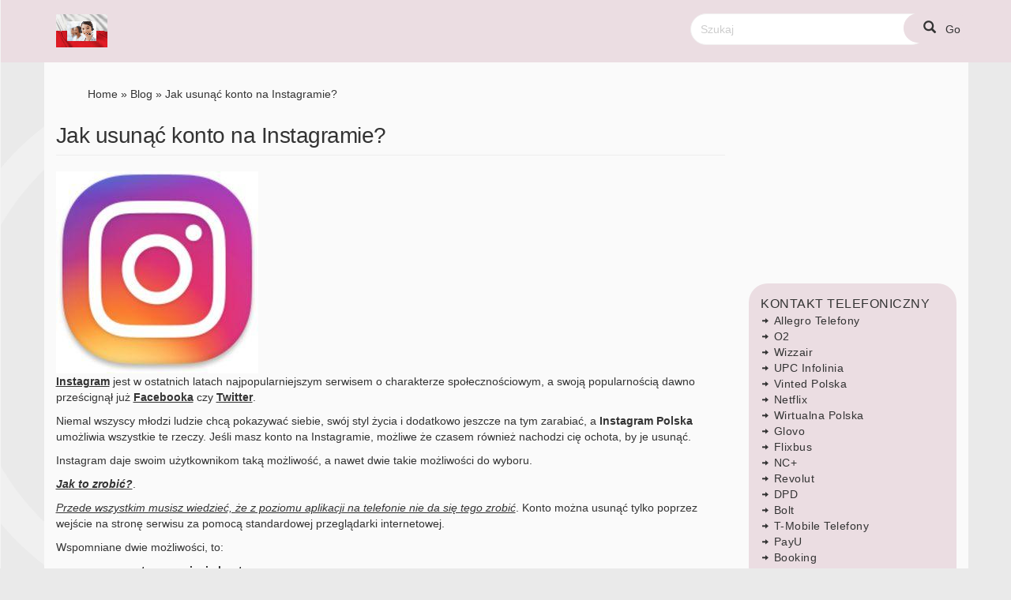

--- FILE ---
content_type: text/html; charset=utf-8
request_url: https://kontaktinfolinia.pl/blog/jak-usunac-konto-na-instagramie
body_size: 9424
content:
<!DOCTYPE html>
<html lang="pl" dir="ltr">
<head>
  <title>Jak usunąć konto na Instagramie Polska? Jak to zrobić?</title>
  <link rel="profile" href="http://www.w3.org/1999/xhtml/vocab" />
  <meta name="viewport" content="width=device-width, initial-scale=1.0">
  <!--[if IE]><![endif]-->
<link rel="preload" href="/sites/all/themes/portugal/images/bg-phone.png" as="image" type="image/png" />
<link rel="dns-prefetch" href="//www.google-analytics.com" />
<link rel="preconnect" href="//www.google-analytics.com" />
<link rel="dns-prefetch" href="//stats.g.doubleclick.net" />
<link rel="preconnect" href="//stats.g.doubleclick.net" />
<link rel="dns-prefetch" href="//ajax.googleapis.com" />
<link rel="preconnect" href="//ajax.googleapis.com" />
<meta charset="utf-8" />
<meta name="description" content="Jeśli masz konto na Instagramie, możliwe że czasem również nachodzi cię ochota, by je usunąć, Jak to zrobić?." />
<link rel="canonical" href="https://kontaktinfolinia.pl/blog/jak-usunac-konto-na-instagramie" />
  <style>
/* <![CDATA[ */
aside,header,nav,section{display:block}html{font-family:sans-serif;-webkit-text-size-adjust:100%;-ms-text-size-adjust:100%}body{margin:0}a{background:0 0}h1{margin:.67em 0;font-size:2em}strong{font-weight:700}img{border:0}button,input{margin:0;font-family:inherit;font-size:100%}button,input{line-height:normal}button{text-transform:none}button{-webkit-appearance:button}button::-moz-focus-inner,input::-moz-focus-inner{padding:0;border:0}*,*:before,*:after{-webkit-box-sizing:border-box;-moz-box-sizing:border-box;box-sizing:border-box}html{font-size:62.5%}body{font-family:"Helvetica Neue",Helvetica,Arial,sans-serif;font-size:14px;line-height:1.428571429;color:#333;background-color:#fff}input,button{font-family:inherit;font-size:inherit;line-height:inherit}a{color:#428bca;text-decoration:none}img{vertical-align:middle}p{margin:0 0 10px}h1{font-family:"Helvetica Neue",Helvetica,Arial,sans-serif;font-weight:500;line-height:1.1;color:inherit}h1{margin-top:20px;margin-bottom:10px}h1{font-size:36px}.page-header{padding-bottom:9px;margin:40px 0 20px;border-bottom:1px solid #eee}ul,ol{margin-top:0;margin-bottom:10px}.container{padding-right:15px;padding-left:15px;margin-right:auto;margin-left:auto}.container:before,.container:after{display:table;content:" "}.container:after{clear:both}.container:before,.container:after{display:table;content:" "}.container:after{clear:both}.row{margin-right:-15px;margin-left:-15px}.row:before,.row:after{display:table;content:" "}.row:after{clear:both}.row:before,.row:after{display:table;content:" "}.row:after{clear:both}.col-sm-3,.col-sm-9{position:relative;min-height:1px;padding-right:15px;padding-left:15px}@media (min-width:768px){.container{width:750px}.col-sm-3,.col-sm-9{float:left}.col-sm-9{width:75%}.col-sm-3{width:25%}}@media (min-width:992px){.container{width:970px}}@media (min-width:1200px){.container{width:1170px}}.form-control{display:block;width:100%;height:34px;padding:6px 12px;font-size:14px;line-height:1.428571429;color:#555;vertical-align:middle;background-color:#fff;background-image:none;border:1px solid #ccc;border-radius:4px;-webkit-box-shadow:inset 0 1px 1px rgba(0,0,0,.075);box-shadow:inset 0 1px 1px rgba(0,0,0,.075)}.form-control:-moz-placeholder{color:#999}.form-control::-moz-placeholder{color:#999}.form-control:-ms-input-placeholder{color:#999}.form-control::-webkit-input-placeholder{color:#999}.form-group{margin-bottom:15px}.btn{display:inline-block;padding:6px 12px;margin-bottom:0;font-size:14px;font-weight:400;line-height:1.428571429;text-align:center;white-space:nowrap;vertical-align:middle;background-image:none;border:1px solid transparent;border-radius:4px}.btn-default{color:#333;background-color:#fff;border-color:#ccc}.navbar{position:relative;min-height:50px;margin-bottom:20px;border:1px solid transparent}.navbar:before,.navbar:after{display:table;content:" "}.navbar:after{clear:both}.navbar:before,.navbar:after{display:table;content:" "}.navbar:after{clear:both}@media (min-width:768px){.navbar{border-radius:4px}}.navbar-header:before,.navbar-header:after{display:table;content:" "}.navbar-header:after{clear:both}.navbar-header:before,.navbar-header:after{display:table;content:" "}.navbar-header:after{clear:both}@media (min-width:768px){.navbar-header{float:left}}.navbar-collapse{max-height:340px;padding-right:15px;padding-left:15px;overflow-x:visible;border-top:1px solid transparent;box-shadow:inset 0 1px 0 rgba(255,255,255,.1);-webkit-overflow-scrolling:touch}.navbar-collapse:before,.navbar-collapse:after{display:table;content:" "}.navbar-collapse:after{clear:both}.navbar-collapse:before,.navbar-collapse:after{display:table;content:" "}.navbar-collapse:after{clear:both}@media (min-width:768px){.navbar-collapse{width:auto;border-top:0;box-shadow:none}}.container>.navbar-header,.container>.navbar-collapse{margin-right:-15px;margin-left:-15px}@media (min-width:768px){.container>.navbar-header,.container>.navbar-collapse{margin-right:0;margin-left:0}
}.navbar-static-top{z-index:1000;border-width:0 0 1px}@media (min-width:768px){.navbar-static-top{border-radius:0}}.navbar-btn{margin-top:8px;margin-bottom:8px}.navbar-default{background-color:#f8f8f8;border-color:#e7e7e7}.navbar-default .navbar-collapse{border-color:#e7e7e7}.clearfix:before,.clearfix:after{display:table;content:" "}.clearfix:after{clear:both}.pull-left{float:left}@-ms-viewport{width:device-width}.element-invisible{position:absolute;clip:rect(1px 1px 1px 1px);clip:rect(1px,1px,1px,1px);overflow:hidden;height:1px}.clearfix:after{content:".";display:block;height:0;clear:both;visibility:hidden}.views-exposed-form .views-exposed-widget{float:left;padding:.5em 1em 0 0}.views-exposed-form .views-exposed-widget .form-submit{margin-top:1.6em}.views-exposed-form .form-item,.views-exposed-form .form-submit{margin-top:0;margin-bottom:0}.views-exposed-widgets{margin-bottom:.5em}body{position:relative}.element-invisible{margin:0;padding:0;width:1px}.navbar .logo{margin-right:-15px;padding-left:15px;padding-right:15px}@media screen and (min-width:768px){.navbar .logo{margin-right:0;padding-left:0}}.page-header{margin-top:0}input{max-width:100%;width:auto}.form-group:last-child{margin-bottom:0}.views-exposed-form .views-exposed-widget .btn{margin-top:1.8em}body{background:#fafafa}.main-container{padding-top:20px;padding-bottom:45px}a{color:#333}.page-header{font-size:21px;font-weight:300;letter-spacing:-.5px;padding-right:15px;padding-left:15px;margin:0 0 10px}::-webkit-input-placeholder{color:#cdcdcd;font-weight:300}::-moz-placeholder{color:#cdcdcd;font-weight:300}:-ms-input-placeholder{color:#cdcdcd;font-weight:300}input:-moz-placeholder{color:#cdcdcd;font-weight:300}.navbar{padding:0 10px;margin-bottom:0}.navbar .logo{padding-left:0}.navbar .logo img{max-width:220px}.navbar-default{background-color:#ebdde2;border-color:#ebdde2}.navbar-collapse{border-top:0;box-shadow:none}.region-sidebar-second{margin-top:40px;padding-top:0}.sidebar-second{border-left:1px solid #f4f4f4}#block-views-recent-posts-default-block,#block-views-comments-linkable-default-block,#block-views-59b79e9d5a5ba5a65ec30700f83f0527,#block-views-blog-block,#block-views-archive-elements-block,#block-views-categories-block{padding:15px;border-radius:24px;color:#fff;background:#ebdde2;margin-top:30px;margin-bottom:20px;letter-spacing:.5px}#block-views-recent-posts-default-block a,#block-views-comments-linkable-default-block a,#block-views-59b79e9d5a5ba5a65ec30700f83f0527 a,#block-views-blog-block a,#block-views-archive-elements-block a,#block-views-categories-block a{color:#fff;font-weight:300}#block-views-recent-posts-default-block a:before,#block-views-comments-linkable-default-block a:before,#block-views-59b79e9d5a5ba5a65ec30700f83f0527 a:before,#block-views-blog-block a:before,#block-views-archive-elements-block a:before,#block-views-categories-block a:before{font-family:'Glyphicons Halflings';font-size:8px;line-height:10px;content:"\e092";position:relative;top:-1px;margin-right:6px;margin-left:2px}.logo{text-align:right}.form-control{height:40px;border-radius:20px;border:1px solid #f1f1f1;box-shadow:none;-webkit-box-shadow:none}.btn-default{background-color:#ebdde2;border-color:#ebdde2}.views-exposed-widgets{margin:.5em 0}.views-exposed-form .views-exposed-widget{position:relative;padding:0;margin-right:-30px;margin-top:10px;left:-15px}.views-exposed-form .views-exposed-widget .form-submit{margin:0;text-indent:12px}.views-exposed-form .views-exposed-widget .form-submit:before{font-family:'Glyphicons Halflings';content:"\e003";margin-right:12px;font-size:16px}.btn{border-radius:24px}.views-exposed-form .views-widget-filter-keys .form-control{width:290px}@media (min-width:480px){.page-header{font-size:28px}}@media (min-width:768px){.navbar{padding:10px}.navbar .logo img{max-width:250px}.page-header{margin:28px 0 20px;padding-right:0;padding-left:0}.region-searchbox{float:right}.views-exposed-form .views-exposed-widget{margin-top:0;left:-12px}.views-exposed-form .views-widget-filter-keys .form-control{width:300px}.region-sidebar-second{margin-top:250px}
}@media (min-width:992px){body{background:#eaeaea url(/sites/all/themes/portugal/images/bg-phone.png) no-repeat;background-position:-14% 4%}.main-container{background:#fafafa}}#banner-top{text-align:center;margin:10px 0}.node-type-article img{height:auto;max-width:100%}.element-invisible{display:none}ol li{display:inline}#block-views-recent-posts-default-block,#block-views-comments-linkable-default-block,#block-views-59b79e9d5a5ba5a65ec30700f83f0527,#block-views-blog-block,#block-views-archive-elements-block,#block-views-categories-block{color:#333}#block-views-recent-posts-default-block a,#block-views-comments-linkable-default-block a,#block-views-59b79e9d5a5ba5a65ec30700f83f0527 a,#block-views-blog-block a,#block-views-archive-elements-block a,#block-views-categories-block a{color:#333;font-weight:300}
/* ]]> */
</style>
<noscript id="advagg_loadcss_1">
<link type="text/css" rel="stylesheet" href="/sites/opendir/files/advagg_css/css__o6vrrFBbHfhjG1Bl7ObQono1sAkQXTwuz92zp0V0l14__2_1Z0E77syYWvOMxjpz8-gDuO7IMf1_1tVAMqplDlG0__49pM7cgi5sehypDM1-HfRS4yyHU3MOkJ09CJkc72ItU.css" media="all" />
</noscript><link type="text/css" rel="preload" href="/sites/opendir/files/advagg_css/css__o6vrrFBbHfhjG1Bl7ObQono1sAkQXTwuz92zp0V0l14__2_1Z0E77syYWvOMxjpz8-gDuO7IMf1_1tVAMqplDlG0__49pM7cgi5sehypDM1-HfRS4yyHU3MOkJ09CJkc72ItU.css" media="all" as="style" onload="window.advagg_mod_loadcss = function() {if (window.jQuery) {if (jQuery.isFunction(jQuery.holdReady)){jQuery.holdReady(false);}} else {setTimeout(advagg_mod_loadcss, 100);}};setTimeout(advagg_mod_loadcss, 200);this.onload=null;this.rel=&#039;stylesheet&#039;" />
  <!-- HTML5 element support for IE6-8 -->
  <!--[if lt IE 9]>
    <script src="//html5shiv.googlecode.com/svn/trunk/html5.js"></script>
  <![endif]-->
</head>
<body class="navbar-is-static-top html not-front not-logged-in one-sidebar sidebar-second page-node page-node- page-node-17194 node-type-article">
  <div id="skip-link">
    <a href="#main-content" class="element-invisible element-focusable">Skip to main content</a>
  </div>
    <header id="navbar" role="banner" class="navbar navbar-static-top navbar-default"><div class="container"><div class="navbar-header"> <a class="logo navbar-btn pull-left" href="/" title="Home"> <img src="https://kontaktinfolinia.pl/sites/opendir/files/infolinia_1.jpg" alt="numer telefonu" width="65" height="42" /> </a></div><div class="navbar-collapse"> <nav role="navigation"><div class="region region-searchbox"> <section id="block-views-exp-taxonomy-term-page" class="block block-views clearfix"><form action="/taxonomy/term/all" method="get" id="views-exposed-form-taxonomy-term-page" accept-charset="UTF-8"><div><div class="views-exposed-form"><div class="views-exposed-widgets clearfix"><div id="edit-keys-wrapper" class="views-exposed-widget views-widget-filter-keys"><div class="views-widget"><div class="form-item form-item-keys form-type-textfield form-group"><input placeholder="Szukaj" class="form-control form-text" type="text" id="edit-keys" name="keys" value="" size="15" maxlength="128" /></div></div></div><div class="views-exposed-widget views-submit-button"> <button type="submit" id="edit-submit-taxonomy-term" name="" value="Go" class="btn btn-default form-submit">Go</button></div></div></div></div></form></section></div> </nav></div></div></header><div class="main-container container"> <header role="banner" id="page-header"> </header><div id="banner-top"></div><div class="row"> <section class="col-sm-9"><ol itemscope itemtype="http://schema.org/BreadcrumbList"><li><a href="https://kontaktinfolinia.pl"><span>Home</span></a></li> &raquo;&nbsp;<li itemprop="itemListElement" itemscope
itemtype="http://schema.org/ListItem"><a itemprop="item" href="https://kontaktinfolinia.pl/blog"><span itemprop="name">Blog</span></a><meta itemprop="position" content="1" /></li> &raquo;&nbsp;<li itemprop="itemListElement" itemscope
itemtype="http://schema.org/ListItem"><a itemprop="item" href="https://kontaktinfolinia.pl/blog/jak-usunac-konto-na-instagramie"><span itemprop="name">Jak usunąć konto na Instagramie?</span></a><meta itemprop="position" content="2" /></li></ol> <a id="main-content"></a><h1 class="page-header">Jak usunąć konto na Instagramie?</h1><div class="region region-content"> <section id="block-system-main" class="block block-system clearfix"><div id="node-17194" class="node node-article"><div class="content clearfix"><div class="field field-name-field-image field-type-image field-label-hidden"><div class="field-items"><div class="field-item even"><img class="img-responsive" src="https://kontaktinfolinia.pl/sites/opendir/files/styles/large/public/field/image/instagramie.jpg?itok=Q26zQddJ" width="256" height="256" alt="Jak usunąć konto na Instagramie" /></div></div></div><div class="field field-name-body field-type-text-with-summary field-label-hidden"><div class="field-items"><div class="field-item even"><p><u><strong>Instagram</strong></u> jest w ostatnich latach najpopularniejszym serwisem o charakterze społecznościowym, a swoją popularnością dawno prześcignął już <u><strong><a href="https://kontaktinfolinia.pl/facebook-infolinia" target="_blank">Facebooka</a></strong></u> czy <u><strong>Twitter</strong></u>.</p><p>Niemal wszyscy młodzi ludzie chcą pokazywać siebie, swój styl życia i dodatkowo jeszcze na tym zarabiać, a <strong>Instagram&nbsp;Polska</strong> umożliwia wszystkie te rzeczy. Jeśli masz konto na Instagramie, możliwe że czasem również nachodzi cię ochota, by je usunąć.</p><p>Instagram daje swoim użytkownikom taką możliwość, a nawet dwie takie możliwości do wyboru.</p><p><em><u><strong>Jak to zrobić?</strong></u></em>.</p><p><em><u>Przede wszystkim musisz wiedzieć, że z poziomu aplikacji na telefonie nie da się tego zrobić</u></em>. Konto można usunąć tylko poprzez wejście na stronę serwisu za pomocą standardowej przeglądarki internetowej.</p><p>Wspomniane dwie możliwości, to:</p><ul><li><strong>permanentne usunięcie konta</strong>.</li><li><strong>usunięcie chwilowe, czyli zawieszenie konta</strong>.</li></ul><p>&nbsp;</p><h3>Usunięcie chwilowe, czyli zawieszenie konta</h3><p><img alt="Jak usunąć konto na zawsze?" src="/sites/opendir/files/usunac-instagram.jpg" /></p><p>Zacznijmy najpierw od tej drugiej. Jest ona skierowana do osób, które są zmęczone stałym śledzeniem swojego konta oraz kont innych osób, ale nie są do końca przekonane, <strong>czy na pewno chcą pożegnać się z serwisem</strong>.</p><p><strong>Zawieszenie konta zablokuje jego wyświetlanie, jak również wszystkich umieszczonych na nim zdjęć, a nawet uniemożliwi wyszukanie go</strong>. Jest to raczej forma „urlopu” od serwisu, pozwalająca się przekonać, czy na pewno już nie chcemy mieć nic wspólnego z Instagramem.</p><p><u>Jak możemy to zrobić?</u></p><ul><li>Oczywiście trzeba się zalogować na swoje konto.</li><li>następnie wybrać opcję „Edytuj profil” i dalej opcję „Tymczasowe wyłączenie konta”.</li><li>Po jej kliknięciu musimy podać przyczynę takiej decyzji i wpisać jeszcze raz nasze hasło logowania.</li></ul><p>I gotowe. <u><strong>Nasz profil nie jest już widoczny dla innych, ale sami możemy go jeszcze aktywować, jeśli zatęsknimy</strong></u>.</p><p>&nbsp;</p><h3>Permanentne usunięcie konta</h3><p><img alt="Jak usunać profil na instgramie?" src="/sites/opendir/files/instagram-polska.jpeg" /></p><p>Wracamy do pierwszej możliwości, <strong>czyli do całkowitego skasowania konta</strong>.</p><ul><li>Tutaj trzeba postąpić już trochę inaczej, a mianowicie zalogować się na specjalnie do tego skonstruowanej podstronie: <u><em><strong><a href="https://www.instagram.com/accounts/login/?next=/accounts/remove/request/permanent/">https://www.instagram.com/accounts/login/?next=/accounts/remove/request/permanent/</a></strong></em></u>.</li><li>Po zalogowaniu, analogicznie do tymczasowego wyłączenia konta, musimy podać przyczynę podjęcia takiej decyzji oraz jeszcze raz wpisać hasło logowania.</li><li>Jak już to zrobimy, <strong>nasze konto zostaje całkowicie skasowane i już do niego nie możemy wrócić, nie mamy także dostępu do zdjęć, które na nim umieściliśmy</strong>.</li></ul><p>Co więcej, w przypadku, gdybyśmy chcieli założyć ponownie konto o takim samym loginie, jak to usunięte, także nie mamy takiej możliwości.</p><p>Ten ostatni fakt pozwala wysnuć przypuszczenie, że tak naprawdę nasze konto nie jest permanentnie skasowane, lecz zablokowane i gdzieś na serwerze Instagrama wciąż istnieje, tylko już ani my, ani inni użytkownicy, nie mamy do niego żadnego dostępu.</p></div></div></div></div><div class="clearfix"><div class="links"></div></div></div></section></div> </section> <aside class="col-sm-3" role="complementary"><div class="region region-sidebar-second"> <section id="block-views-popular-contact-list-block" class="block block-views clearfix"> <section class="block-title"><div style="font-size: 16px;text-transform: uppercase;">KONTAKT TELEFONICZNY</div></section><div class="view view-popular-contact-list view-id-popular_contact_list view-display-id-block view-dom-id-6f03575b62f3629ebfa213c4962cb4a7"><div class="view-content"><div> <a href="/allegro-telefony">Allegro Telefony</a></div><div> <a href="/poczta-o2-kontakt">O2</a></div><div> <a href="/wizzair-telefoniczny">Wizzair</a></div><div> <a href="/upc-infolinia">UPC Infolinia</a></div><div> <a href="/vinted">Vinted Polska</a></div><div> <a href="/netflix-obsluga-klienta">Netflix</a></div><div> <a href="/wp-obsluga-klienta">Wirtualna Polska</a></div><div> <a href="/glovo-infolinia">Glovo</a></div><div> <a href="/flixbus-tel">Flixbus</a></div><div> <a href="/nc-plus-infolinia">NC+</a></div><div> <a href="/revolut-obsluga-klienta">Revolut</a></div><div> <a href="/dpd-kontakt-z-kurierem">DPD</a></div><div> <a href="/bolt-telefon">Bolt</a></div><div> <a href="/tmobile-telefony">T-Mobile Telefony</a></div><div> <a href="/payu-numer-telefonu">PayU</a></div><div> <a href="/booking-polska">Booking</a></div><div> <a href="/telefony-w-orange">Orange Infolinia</a></div><div> <a href="/olx-obsluga-klienta">OLX</a></div><div> <a href="/kfc-telefon">KFC</a></div><div> <a href="/telefony-dhl">DHL</a></div><div> <a href="/ryanair-telefon">Ryanair Polska</a></div><div> <a href="/plus-numer-infolinii">PLUS</a></div></div></div></section><section id="block-views-blog-block" class="block block-views clearfix"> <section class="block-title"><div style="font-size: 16px;text-transform: uppercase;"><a href="/blog" class="block-title-link">Blog</a></div></section><div class="view view-blog view-id-blog view-display-id-block view-dom-id-541c35d0e7fd18badf782d73129de7de"><div class="view-content"><div> <a href="/blog/jak-aktywowac-karte-ing">Jak aktywować kartę ING</a></div><div> <a href="/blog/znane-linie-lotnicze-w-polsce">Znane linie lotnicze w Polsce</a></div><div> <a href="/blog/jak-sledzic-przesylke-z-dhl">Jak śledzić przesyłkę z DHL</a></div><div> <a href="/blog/jak-zlozyc-reklamacje-w-lidlu">Jak złożyć reklamację w Lidlu?</a></div><div> <a href="/blog/operator-telefoniczny-polsce">Jaki jest najlepszy operator telefoniczny w Polsce?</a></div></div></div></section></div> </aside></div></div><footer class="footer container"><div class="region region-footer"> <section id="block-block-3" class="block block-block clearfix"><p>Wszystkie znaki towarowe, znaki usługowe, nazwy produktów, nazwy handlowe, nazwy produktów i logo pojawiające się na stronie są własnością ich właścicieli.</p><p></p><a href="/kontakt">kontakt</a><p></p><a href="/kontakt">Korzystanie z serwisu oznacza akceptację regulaminu</a></section></div></footer>  <script type="text/javascript">
<!--//--><![CDATA[//><!--
;function advagg_fallback(e){var t=document.getElementsByTagName('head')[0],a=document.createElement('script');a.src=e;a.type='text/javascript';t.appendChild(a)};
//--><!]]>
</script>
<script type="text/javascript">
<!--//--><![CDATA[//><!--
(function(e){'use strict';if(!e.loadCSS){e.loadCSS=function(){}};var t=loadCSS.relpreload={};t.support=(function(){var t;try{t=e.document.createElement('link').relList.supports('preload')}catch(a){t=!1};return function(){return t}})();t.bindMediaToggle=function(e){var a=e.media||'all';function t(){if(e.addEventListener){e.removeEventListener('load',t)}
else if(e.attachEvent){e.detachEvent('onload',t)};e.setAttribute('onload',null);e.media=a};if(e.addEventListener){e.addEventListener('load',t)}
else if(e.attachEvent){e.attachEvent('onload',t)};setTimeout(function(){e.rel='stylesheet';e.media='only x'});setTimeout(t,3000)};t.poly=function(){if(t.support()){return};var o=e.document.getElementsByTagName('link');for(var n=0;n<o.length;n++){var a=o[n];if(a.rel==='preload'&&a.getAttribute('as')==='style'&&!a.getAttribute('data-loadcss')){a.setAttribute('data-loadcss',!0);t.bindMediaToggle(a)}}};if(!t.support()){t.poly();var a=e.setInterval(t.poly,500);if(e.addEventListener){e.addEventListener('load',function(){t.poly();e.clearInterval(a)})}
else if(e.attachEvent){e.attachEvent('onload',function(){t.poly();e.clearInterval(a)})}};if(typeof exports!=='undefined'){exports.loadCSS=loadCSS}
else{e.loadCSS=loadCSS}}(typeof global!=='undefined'?global:this));
//--><!]]>
</script>
<script type="text/javascript">
<!--//--><![CDATA[//><!--
(function(i,s,o,r){i["GoogleAnalyticsObject"]=r;i[r]=i[r]||function(){(i[r].q=i[r].q||[]).push(arguments)},i[r].l=1*new Date()})(window,document,"script","ga");ga("create", "UA-136550620-1", {"cookieDomain":"auto"});ga("set", "anonymizeIp", true);ga("send", "pageview");
//--><!]]>
</script>
<script type="text/javascript" src="/sites/opendir/files/advagg_js/js__Lec4Ae5ffWAoryiKrCntAwfyP1mNquQM8Ar6yG2--ig__jKgQrz3ySZEo7CSTXI_sxIPOsT5V-2A8TKu4o1_Nkao__49pM7cgi5sehypDM1-HfRS4yyHU3MOkJ09CJkc72ItU.js" defer="defer" async="async"></script>
  
  <script type="text/javascript" src="//ajax.googleapis.com/ajax/libs/jquery/1.10.2/jquery.min.js" onload="if(jQuery.isFunction(jQuery.holdReady)){jQuery.holdReady(true);}" onerror="advagg_fallback(&#039;/sites/all/modules/jquery_update/replace/jquery/1.10/jquery.min.js&#039;);"></script>
<script type="text/javascript" src="/sites/opendir/files/advagg_js/js__pqoYaVR8NVhof-vNXe50j2TKhFv__IihVag_h4G6kus__B4mbn4wICLQjWm1m3-z1kw8F1FtP0cDAHKp00Xy_-88__49pM7cgi5sehypDM1-HfRS4yyHU3MOkJ09CJkc72ItU.js" defer="defer"></script>
<script type="text/javascript" src="/sites/opendir/files/advagg_js/js__H5AFmq1RrXKsrazzPq_xPQPy4K0wUKqecPjczzRiTgQ__Gnv3ZTafk9EeOiFxo-EtnyI4C4VvBtyZ1MDogxDnRm0__49pM7cgi5sehypDM1-HfRS4yyHU3MOkJ09CJkc72ItU.js" defer="defer" onload=";function advagg_mod_1(){advagg_mod_1.count=++advagg_mod_1.count||1;try{if(advagg_mod_1.count<=40){init_drupal_core_settings();advagg_mod_1.count=100}}catch(d){if(advagg_mod_1.count>=40){throw d}
else{window.setTimeout(advagg_mod_1,1)}}};function advagg_mod_1_check(){if(window.init_drupal_core_settings&&window.jQuery&&window.Drupal){advagg_mod_1()}
else{window.setTimeout(advagg_mod_1_check,1)}};advagg_mod_1_check();"></script>
<script type="text/javascript" src="/sites/opendir/files/advagg_js/js__0dt7zsXWKFRhYqaMk4aQuIBM_ePbTFmU7c90tBjW_F8__wtz5MC7Zdq7L47OVKvz5M21MbhDsKIdd__EX2CoY5Gs__49pM7cgi5sehypDM1-HfRS4yyHU3MOkJ09CJkc72ItU.js" defer="defer"></script>
<script type="text/javascript">
<!--//--><![CDATA[//><!--
function init_drupal_core_settings() {jQuery.extend(Drupal.settings,{"basePath":"\/","pathPrefix":"","ajaxPageState":{"theme":"portugal","theme_token":"ycz5-BHZS28nF04DUSR_bUtDvRH7Mm3IyZHCCdm11Xw"},"urlIsAjaxTrusted":{"\/taxonomy\/term\/all":true},"eu_cookie_compliance":{"cookie_policy_version":"1.0.0","popup_enabled":1,"popup_agreed_enabled":0,"popup_hide_agreed":0,"popup_clicking_confirmation":1,"popup_scrolling_confirmation":0,"popup_html_info":"\u003Cdiv class=\u0022eu-cookie-compliance-banner eu-cookie-compliance-banner-info eu-cookie-compliance-banner--default\u0022\u003E\n  \u003Cdiv class=\u0022popup-content info\u0022\u003E\n        \u003Cdiv id=\u0022popup-text\u0022\u003E\n      \u003Cp\u003ETa strona wykorzystuje pliki cookie. Dowiedz si\u0119 wi\u0119cej w Polityce prywatno\u015bci\u003C\/p\u003E              \u003Cbutton type=\u0022button\u0022 class=\u0022find-more-button eu-cookie-compliance-more-button\u0022\u003EPolityce prywatno\u015bci\u003C\/button\u003E\n          \u003C\/div\u003E\n    \n    \u003Cdiv id=\u0022popup-buttons\u0022 class=\u0022\u0022\u003E\n            \u003Cbutton type=\u0022button\u0022 class=\u0022agree-button eu-cookie-compliance-default-button\u0022\u003ETak\u003C\/button\u003E\n          \u003C\/div\u003E\n  \u003C\/div\u003E\n\u003C\/div\u003E","use_mobile_message":false,"mobile_popup_html_info":"\u003Cdiv class=\u0022eu-cookie-compliance-banner eu-cookie-compliance-banner-info eu-cookie-compliance-banner--default\u0022\u003E\n  \u003Cdiv class=\u0022popup-content info\u0022\u003E\n        \u003Cdiv id=\u0022popup-text\u0022\u003E\n                    \u003Cbutton type=\u0022button\u0022 class=\u0022find-more-button eu-cookie-compliance-more-button\u0022\u003EPolityce prywatno\u015bci\u003C\/button\u003E\n          \u003C\/div\u003E\n    \n    \u003Cdiv id=\u0022popup-buttons\u0022 class=\u0022\u0022\u003E\n            \u003Cbutton type=\u0022button\u0022 class=\u0022agree-button eu-cookie-compliance-default-button\u0022\u003ETak\u003C\/button\u003E\n          \u003C\/div\u003E\n  \u003C\/div\u003E\n\u003C\/div\u003E\n","mobile_breakpoint":"768","popup_html_agreed":"\u003Cdiv\u003E\n  \u003Cdiv class=\u0022popup-content agreed\u0022\u003E\n    \u003Cdiv id=\u0022popup-text\u0022\u003E\n      \u003Ch2\u003EThank you for accepting cookies\u003C\/h2\u003E\n\u003Cp\u003EYou can now hide this message or find out more about cookies.\u003C\/p\u003E\n    \u003C\/div\u003E\n    \u003Cdiv id=\u0022popup-buttons\u0022\u003E\n      \u003Cbutton type=\u0022button\u0022 class=\u0022hide-popup-button eu-cookie-compliance-hide-button\u0022\u003EOcultar\u003C\/button\u003E\n              \u003Cbutton type=\u0022button\u0022 class=\u0022find-more-button eu-cookie-compliance-more-button-thank-you\u0022 \u003EMore info\u003C\/button\u003E\n          \u003C\/div\u003E\n  \u003C\/div\u003E\n\u003C\/div\u003E","popup_use_bare_css":false,"popup_height":"auto","popup_width":"100%","popup_delay":1,"popup_link":"\/polityce-prywatnosci","popup_link_new_window":1,"popup_position":null,"fixed_top_position":false,"popup_language":"pl","store_consent":false,"better_support_for_screen_readers":0,"reload_page":0,"domain":"","domain_all_sites":null,"popup_eu_only_js":0,"cookie_lifetime":"100","cookie_session":false,"disagree_do_not_show_popup":0,"method":"default","allowed_cookies":"","withdraw_markup":"\u003Cbutton type=\u0022button\u0022 class=\u0022eu-cookie-withdraw-tab\u0022\u003EPrivacy settings\u003C\/button\u003E\n\u003Cdiv class=\u0022eu-cookie-withdraw-banner\u0022\u003E\n  \u003Cdiv class=\u0022popup-content info\u0022\u003E\n    \u003Cdiv id=\u0022popup-text\u0022\u003E\n      \u003Cp\u003E\u0026lt;h2\u0026gt;We use cookies on this site to enhance your user experience\u0026lt;\/h2\u0026gt;\u0026lt;p\u0026gt;You have given your consent for us to set cookies.\u0026lt;\/p\u0026gt;\u003C\/p\u003E\n    \u003C\/div\u003E\n    \u003Cdiv id=\u0022popup-buttons\u0022\u003E\n      \u003Cbutton type=\u0022button\u0022 class=\u0022eu-cookie-withdraw-button\u0022\u003EWithdraw consent\u003C\/button\u003E\n    \u003C\/div\u003E\n  \u003C\/div\u003E\n\u003C\/div\u003E\n","withdraw_enabled":false,"withdraw_button_on_info_popup":0,"cookie_categories":[],"cookie_categories_details":[],"enable_save_preferences_button":1,"cookie_name":"","cookie_value_disagreed":"0","cookie_value_agreed_show_thank_you":"1","cookie_value_agreed":"2","containing_element":"body","automatic_cookies_removal":true,"close_button_action":"close_banner"},"googleanalytics":{"trackOutbound":1,"trackMailto":1,"trackDownload":1,"trackDownloadExtensions":"7z|aac|arc|arj|asf|asx|avi|bin|csv|doc(x|m)?|dot(x|m)?|exe|flv|gif|gz|gzip|hqx|jar|jpe?g|js|mp(2|3|4|e?g)|mov(ie)?|msi|msp|pdf|phps|png|ppt(x|m)?|pot(x|m)?|pps(x|m)?|ppam|sld(x|m)?|thmx|qtm?|ra(m|r)?|sea|sit|tar|tgz|torrent|txt|wav|wma|wmv|wpd|xls(x|m|b)?|xlt(x|m)|xlam|xml|z|zip"},"bootstrap":{"anchorsFix":1,"anchorsSmoothScrolling":1,"formHasError":1,"popoverEnabled":1,"popoverOptions":{"animation":1,"html":0,"placement":"right","selector":"","trigger":"click","triggerAutoclose":1,"title":"","content":"","delay":0,"container":"body"},"tooltipEnabled":1,"tooltipOptions":{"animation":1,"html":0,"placement":"auto left","selector":"","trigger":"hover focus","delay":0,"container":"body"}}});
if(jQuery.isFunction(jQuery.holdReady)){jQuery.holdReady(false);}} if(window.jQuery && window.Drupal){init_drupal_core_settings();}
//--><!]]>
</script>
<script type="text/javascript" src="/sites/opendir/files/advagg_js/js__s9jTyU9gTZsFAnaK4apu75pB04vcDx5pv92WibZNzbA__BAkZOZhvz6QOIQi-O5enj26qppYNqL6QS8CNeb19xu0__49pM7cgi5sehypDM1-HfRS4yyHU3MOkJ09CJkc72ItU.js" defer="defer"></script>
<script type="text/javascript">
<!--//--><![CDATA[//><!--
function advagg_mod_defer_1() {
window.eu_cookie_compliance_cookie_name = "";;
}
window.setTimeout(advagg_mod_defer_1, 0);
//--><!]]>
</script>
</body>
</html>


--- FILE ---
content_type: text/plain
request_url: https://www.google-analytics.com/j/collect?v=1&_v=j102&aip=1&a=1783556291&t=pageview&_s=1&dl=https%3A%2F%2Fkontaktinfolinia.pl%2Fblog%2Fjak-usunac-konto-na-instagramie&ul=en-us%40posix&dt=Jak%20usun%C4%85%C4%87%20konto%20na%20Instagramie%20Polska%3F%20Jak%20to%20zrobi%C4%87%3F&sr=1280x720&vp=1280x720&_u=YEBAAEABAAAAACAAI~&jid=1104387076&gjid=1698421661&cid=710878653.1769997365&tid=UA-136550620-1&_gid=567449674.1769997365&_r=1&_slc=1&z=628350330
body_size: -286
content:
2,cG-ZKQEYW2CQD